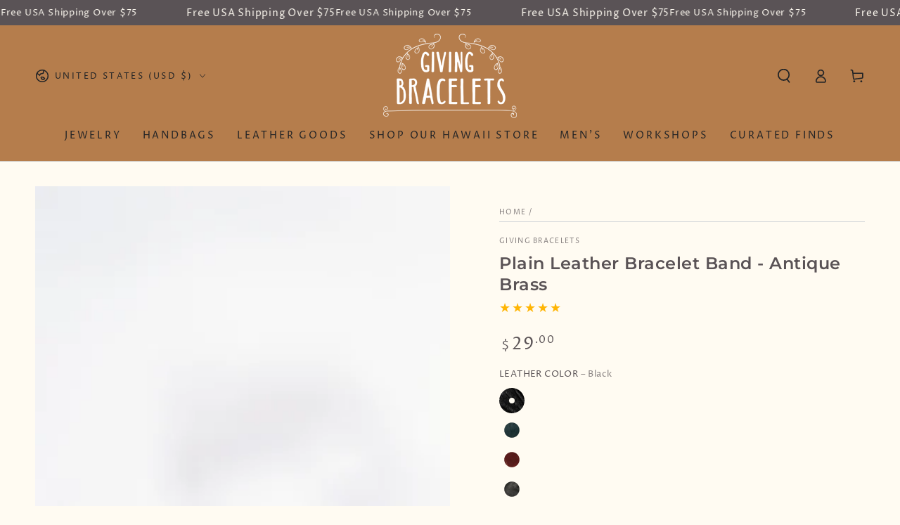

--- FILE ---
content_type: text/css
request_url: https://www.givingbracelets.com/cdn/shop/t/26/assets/component-color-swatches.css?v=128638073195889574301683647137
body_size: -134
content:
.card__colors{z-index:2;position:relative;display:flex;flex-wrap:wrap;align-items:center;pointer-events:visible;gap:.6rem;padding-top:.5rem;padding-bottom:1rem}.card-article-info+.card__colors{margin-inline-start:auto}.cardcard-information__top .card__colors{justify-content:flex-end}.color-swatch{display:flex;justify-content:center;cursor:pointer;position:relative;width:1.4rem;height:1.4rem;border-radius:50%;backface-visibility:hidden;transition:transform var(--duration-default) ease}.card__colors--large{gap:.3rem}.card__colors--medium .color-swatch{width:1.8rem;height:1.8rem}.card__colors--large .color-swatch{width:2.6rem;height:2.6rem}.color-swatch:before,.color-swatch:after{content:"";position:absolute;width:100%;height:100%;border-radius:50%;transform:scale(.6);background-size:cover;background-color:var(--swatch-background-color);background-image:var(--swatch-background-image);transition:transform var(--duration-long) ease}.color-swatch:before{box-shadow:inset 0 0 0 .1rem rgb(var(--color-border))}.color-swatch.is-active:before,.color-swatch.is-active:after{transform:scale(1)}.color-swatch a{width:100%;height:100%;border-radius:50%;z-index:1;position:relative;display:flex;align-items:center;justify-content:center}.color-swatch a:before{content:"";z-index:2;position:absolute;width:.4rem;height:.4rem;border-radius:50%;background-color:rgb(var(--color-background));transform:scale(0);transition:transform var(--duration-long) ease}.card__colors--large .color-swatch a:before{width:.6rem;height:.6rem}.color-swatch.is-active a:before{transform:scale(1)}.card__colors .link{line-height:1}
/*# sourceMappingURL=/cdn/shop/t/26/assets/component-color-swatches.css.map?v=128638073195889574301683647137 */


--- FILE ---
content_type: text/javascript
request_url: https://www.givingbracelets.com/cdn/shop/t/26/assets/cart-recommendations.js?v=90721338966468528161683647137
body_size: -527
content:
class CartRecommendations extends HTMLElement{constructor(){super()}connectedCallback(){new IntersectionObserver(this.handleIntersection.bind(this)).observe(this)}handleIntersection(entries,observer){entries[0].isIntersecting&&(observer.unobserve(this),fetch(this.dataset.url).then(response=>response.text()).then(text=>{const html=document.createElement("div");html.innerHTML=text;const recommendations=html.querySelector("cart-recommendations");recommendations&&recommendations.innerHTML.trim().length&&(this.innerHTML=recommendations.innerHTML)}).catch(e=>{console.error(e)}))}}customElements.define("cart-recommendations",CartRecommendations);
//# sourceMappingURL=/cdn/shop/t/26/assets/cart-recommendations.js.map?v=90721338966468528161683647137
